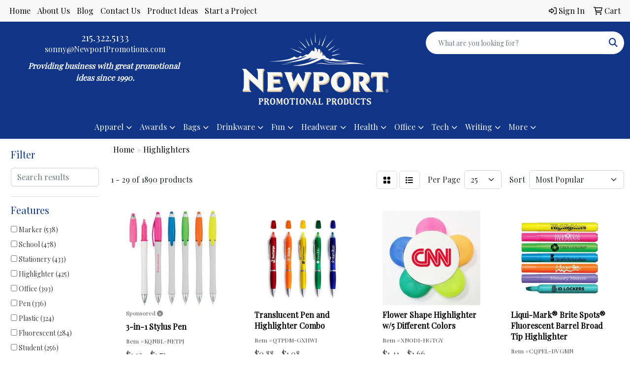

--- FILE ---
content_type: text/html
request_url: https://www.newportpromotions.com/ws/ws.dll/StartSrch?UID=108466&WENavID=17464715
body_size: 13849
content:
<!DOCTYPE html>
<html lang="en"><head>
<meta charset="utf-8">
<meta http-equiv="X-UA-Compatible" content="IE=edge">
<meta name="viewport" content="width=device-width, initial-scale=1">
<!-- The above 3 meta tags *must* come first in the head; any other head content must come *after* these tags -->


<link href="/distsite/styles/8/css/bootstrap.min.css" rel="stylesheet" />
<link href="https://fonts.googleapis.com/css?family=Open+Sans:400,600|Oswald:400,600" rel="stylesheet">
<link href="/distsite/styles/8/css/owl.carousel.min.css" rel="stylesheet">
<link href="/distsite/styles/8/css/nouislider.css" rel="stylesheet">
<!--<link href="/distsite/styles/8/css/menu.css" rel="stylesheet"/>-->
<link href="/distsite/styles/8/css/flexslider.css" rel="stylesheet">
<link href="/distsite/styles/8/css/all.min.css" rel="stylesheet">
<link href="/distsite/styles/8/css/slick/slick.css" rel="stylesheet"/>
<link href="/distsite/styles/8/css/lightbox/lightbox.css" rel="stylesheet"  />
<link href="/distsite/styles/8/css/yamm.css" rel="stylesheet" />
<!-- Custom styles for this theme -->
<link href="/we/we.dll/StyleSheet?UN=108466&Type=WETheme&TS=C46036.5248611111" rel="stylesheet">
<!-- Custom styles for this theme -->
<link href="/we/we.dll/StyleSheet?UN=108466&Type=WETheme-PS&TS=C46036.5248611111" rel="stylesheet">
<style>
#header-inner a {
color: #ffffff;
}
</style>

<!-- HTML5 shim and Respond.js for IE8 support of HTML5 elements and media queries -->
<!--[if lt IE 9]>
      <script src="https://oss.maxcdn.com/html5shiv/3.7.3/html5shiv.min.js"></script>
      <script src="https://oss.maxcdn.com/respond/1.4.2/respond.min.js"></script>
    <![endif]-->

</head>

<body style="background:#fff;">


  <!-- Slide-Out Menu -->
  <div id="filter-menu" class="filter-menu">
    <button id="close-menu" class="btn-close"></button>
    <div class="menu-content">
      
<aside class="filter-sidebar">



<div class="filter-section first">
	<h2>Filter</h2>
	 <div class="input-group mb-3">
	 <input type="text" style="border-right:0;" placeholder="Search results" class="form-control text-search-within-results" name="SearchWithinResults" value="" maxlength="100" onkeyup="HandleTextFilter(event);">
	  <label class="input-group-text" style="background-color:#fff;"><a  style="display:none;" href="javascript:void(0);" class="remove-filter" data-toggle="tooltip" title="Clear" onclick="ClearTextFilter();"><i class="far fa-times" aria-hidden="true"></i> <span class="fa-sr-only">x</span></a></label>
	</div>
</div>

<a href="javascript:void(0);" class="clear-filters"  style="display:none;" onclick="ClearDrillDown();">Clear all filters</a>

<div class="filter-section"  style="display:none;">
	<h2>Categories</h2>

	<div class="filter-list">

	 

		<!-- wrapper for more filters -->
        <div class="show-filter">

		</div><!-- showfilters -->

	</div>

		<a href="#" class="show-more"  style="display:none;" >Show more</a>
</div>


<div class="filter-section" >
	<h2>Features</h2>

		<div class="filter-list">

	  		<div class="checkbox"><label><input class="filtercheckbox" type="checkbox" name="2|Marker" ><span> Marker (538)</span></label></div><div class="checkbox"><label><input class="filtercheckbox" type="checkbox" name="2|School" ><span> School (478)</span></label></div><div class="checkbox"><label><input class="filtercheckbox" type="checkbox" name="2|Stationery" ><span> Stationery (433)</span></label></div><div class="checkbox"><label><input class="filtercheckbox" type="checkbox" name="2|Highlighter" ><span> Highlighter (425)</span></label></div><div class="checkbox"><label><input class="filtercheckbox" type="checkbox" name="2|Office" ><span> Office (393)</span></label></div><div class="checkbox"><label><input class="filtercheckbox" type="checkbox" name="2|Pen" ><span> Pen (336)</span></label></div><div class="checkbox"><label><input class="filtercheckbox" type="checkbox" name="2|Plastic" ><span> Plastic (324)</span></label></div><div class="checkbox"><label><input class="filtercheckbox" type="checkbox" name="2|Fluorescent" ><span> Fluorescent (284)</span></label></div><div class="checkbox"><label><input class="filtercheckbox" type="checkbox" name="2|Student" ><span> Student (256)</span></label></div><div class="checkbox"><label><input class="filtercheckbox" type="checkbox" name="2|Portable" ><span> Portable (246)</span></label></div><div class="show-filter"><div class="checkbox"><label><input class="filtercheckbox" type="checkbox" name="2|Writing" ><span> Writing (213)</span></label></div><div class="checkbox"><label><input class="filtercheckbox" type="checkbox" name="2|Colorful" ><span> Colorful (170)</span></label></div><div class="checkbox"><label><input class="filtercheckbox" type="checkbox" name="2|Drawing" ><span> Drawing (170)</span></label></div><div class="checkbox"><label><input class="filtercheckbox" type="checkbox" name="2|Durable" ><span> Durable (170)</span></label></div><div class="checkbox"><label><input class="filtercheckbox" type="checkbox" name="2|Writing instrument" ><span> Writing instrument (170)</span></label></div><div class="checkbox"><label><input class="filtercheckbox" type="checkbox" name="2|Lightweight" ><span> Lightweight (156)</span></label></div><div class="checkbox"><label><input class="filtercheckbox" type="checkbox" name="2|Non-toxic" ><span> Non-toxic (144)</span></label></div><div class="checkbox"><label><input class="filtercheckbox" type="checkbox" name="2|Bright" ><span> Bright (125)</span></label></div><div class="checkbox"><label><input class="filtercheckbox" type="checkbox" name="2|Study" ><span> Study (116)</span></label></div><div class="checkbox"><label><input class="filtercheckbox" type="checkbox" name="2|Writing utensil" ><span> Writing utensil (110)</span></label></div><div class="checkbox"><label><input class="filtercheckbox" type="checkbox" name="2|Ballpoint" ><span> Ballpoint (109)</span></label></div><div class="checkbox"><label><input class="filtercheckbox" type="checkbox" name="2|College" ><span> College (108)</span></label></div><div class="checkbox"><label><input class="filtercheckbox" type="checkbox" name="2|Watercolor" ><span> Watercolor (99)</span></label></div><div class="checkbox"><label><input class="filtercheckbox" type="checkbox" name="2|Highlighter pen" ><span> Highlighter pen (97)</span></label></div><div class="checkbox"><label><input class="filtercheckbox" type="checkbox" name="2|School supplies" ><span> School supplies (96)</span></label></div><div class="checkbox"><label><input class="filtercheckbox" type="checkbox" name="2|Creative" ><span> Creative (93)</span></label></div><div class="checkbox"><label><input class="filtercheckbox" type="checkbox" name="2|Note" ><span> Note (90)</span></label></div><div class="checkbox"><label><input class="filtercheckbox" type="checkbox" name="2|Office supplies" ><span> Office supplies (87)</span></label></div><div class="checkbox"><label><input class="filtercheckbox" type="checkbox" name="2|Smooth" ><span> Smooth (87)</span></label></div><div class="checkbox"><label><input class="filtercheckbox" type="checkbox" name="2|Compact" ><span> Compact (85)</span></label></div><div class="checkbox"><label><input class="filtercheckbox" type="checkbox" name="2|Pocket clip" ><span> Pocket clip (85)</span></label></div><div class="checkbox"><label><input class="filtercheckbox" type="checkbox" name="2|Ink" ><span> Ink (84)</span></label></div><div class="checkbox"><label><input class="filtercheckbox" type="checkbox" name="2|Smooth writing" ><span> Smooth writing (84)</span></label></div><div class="checkbox"><label><input class="filtercheckbox" type="checkbox" name="2|Writing tool" ><span> Writing tool (84)</span></label></div><div class="checkbox"><label><input class="filtercheckbox" type="checkbox" name="2|Highlight" ><span> Highlight (83)</span></label></div><div class="checkbox"><label><input class="filtercheckbox" type="checkbox" name="2|Chisel tip" ><span> Chisel tip (79)</span></label></div><div class="checkbox"><label><input class="filtercheckbox" type="checkbox" name="2|Gift" ><span> Gift (78)</span></label></div><div class="checkbox"><label><input class="filtercheckbox" type="checkbox" name="2|Fun" ><span> Fun (75)</span></label></div><div class="checkbox"><label><input class="filtercheckbox" type="checkbox" name="2|Arts" ><span> Arts (72)</span></label></div><div class="checkbox"><label><input class="filtercheckbox" type="checkbox" name="2|Fluorescent pen" ><span> Fluorescent pen (72)</span></label></div><div class="checkbox"><label><input class="filtercheckbox" type="checkbox" name="2|Kids" ><span> Kids (70)</span></label></div><div class="checkbox"><label><input class="filtercheckbox" type="checkbox" name="2|Petal" ><span> Petal (70)</span></label></div><div class="checkbox"><label><input class="filtercheckbox" type="checkbox" name="2|Ballpoint pen" ><span> Ballpoint pen (69)</span></label></div><div class="checkbox"><label><input class="filtercheckbox" type="checkbox" name="2|Children" ><span> Children (67)</span></label></div><div class="checkbox"><label><input class="filtercheckbox" type="checkbox" name="2|Color" ><span> Color (66)</span></label></div><div class="checkbox"><label><input class="filtercheckbox" type="checkbox" name="2|Fluorescent ink" ><span> Fluorescent ink (65)</span></label></div><div class="checkbox"><label><input class="filtercheckbox" type="checkbox" name="2|Office supply" ><span> Office supply (65)</span></label></div><div class="checkbox"><label><input class="filtercheckbox" type="checkbox" name="2|Removable cap" ><span> Removable cap (65)</span></label></div><div class="checkbox"><label><input class="filtercheckbox" type="checkbox" name="2|Business" ><span> Business (61)</span></label></div><div class="checkbox"><label><input class="filtercheckbox" type="checkbox" name="2|Multi-color" ><span> Multi-color (61)</span></label></div></div>

			<!-- wrapper for more filters -->
			<div class="show-filter">

			</div><!-- showfilters -->
 		</div>
		<a href="#" class="show-more"  >Show more</a>


</div>


<div class="filter-section" >
	<h2>Colors</h2>

		<div class="filter-list">

		  	<div class="checkbox"><label><input class="filtercheckbox" type="checkbox" name="1|Blue" ><span> Blue (679)</span></label></div><div class="checkbox"><label><input class="filtercheckbox" type="checkbox" name="1|Green" ><span> Green (633)</span></label></div><div class="checkbox"><label><input class="filtercheckbox" type="checkbox" name="1|Yellow" ><span> Yellow (568)</span></label></div><div class="checkbox"><label><input class="filtercheckbox" type="checkbox" name="1|Orange" ><span> Orange (558)</span></label></div><div class="checkbox"><label><input class="filtercheckbox" type="checkbox" name="1|White" ><span> White (548)</span></label></div><div class="checkbox"><label><input class="filtercheckbox" type="checkbox" name="1|Pink" ><span> Pink (481)</span></label></div><div class="checkbox"><label><input class="filtercheckbox" type="checkbox" name="1|Various" ><span> Various (327)</span></label></div><div class="checkbox"><label><input class="filtercheckbox" type="checkbox" name="1|Purple" ><span> Purple (300)</span></label></div><div class="checkbox"><label><input class="filtercheckbox" type="checkbox" name="1|Red" ><span> Red (292)</span></label></div><div class="checkbox"><label><input class="filtercheckbox" type="checkbox" name="1|Black" ><span> Black (197)</span></label></div><div class="show-filter"><div class="checkbox"><label><input class="filtercheckbox" type="checkbox" name="1|Silver" ><span> Silver (60)</span></label></div><div class="checkbox"><label><input class="filtercheckbox" type="checkbox" name="1|Gray" ><span> Gray (46)</span></label></div><div class="checkbox"><label><input class="filtercheckbox" type="checkbox" name="1|Brown" ><span> Brown (27)</span></label></div><div class="checkbox"><label><input class="filtercheckbox" type="checkbox" name="1|Rose red" ><span> Rose red (22)</span></label></div><div class="checkbox"><label><input class="filtercheckbox" type="checkbox" name="1|Light blue" ><span> Light blue (21)</span></label></div><div class="checkbox"><label><input class="filtercheckbox" type="checkbox" name="1|Pms# 803c fluorescent yellow" ><span> Pms# 803c fluorescent yellow (18)</span></label></div><div class="checkbox"><label><input class="filtercheckbox" type="checkbox" name="1|Clear" ><span> Clear (17)</span></label></div><div class="checkbox"><label><input class="filtercheckbox" type="checkbox" name="1|Multi" ><span> Multi (17)</span></label></div><div class="checkbox"><label><input class="filtercheckbox" type="checkbox" name="1|White/blue" ><span> White/blue (17)</span></label></div><div class="checkbox"><label><input class="filtercheckbox" type="checkbox" name="1|White/green" ><span> White/green (16)</span></label></div><div class="checkbox"><label><input class="filtercheckbox" type="checkbox" name="1|Assorted" ><span> Assorted (14)</span></label></div><div class="checkbox"><label><input class="filtercheckbox" type="checkbox" name="1|White/orange" ><span> White/orange (14)</span></label></div><div class="checkbox"><label><input class="filtercheckbox" type="checkbox" name="1|Pms# 801c fluorescent blue" ><span> Pms# 801c fluorescent blue (13)</span></label></div><div class="checkbox"><label><input class="filtercheckbox" type="checkbox" name="1|Pms# 802c fluorescent green" ><span> Pms# 802c fluorescent green (13)</span></label></div><div class="checkbox"><label><input class="filtercheckbox" type="checkbox" name="1|Pms# 806c fluorescent pink" ><span> Pms# 806c fluorescent pink (13)</span></label></div><div class="checkbox"><label><input class="filtercheckbox" type="checkbox" name="1|Dark blue" ><span> Dark blue (12)</span></label></div><div class="checkbox"><label><input class="filtercheckbox" type="checkbox" name="1|Dark green" ><span> Dark green (12)</span></label></div><div class="checkbox"><label><input class="filtercheckbox" type="checkbox" name="1|Navy blue" ><span> Navy blue (12)</span></label></div><div class="checkbox"><label><input class="filtercheckbox" type="checkbox" name="1|Silver/blue" ><span> Silver/blue (12)</span></label></div><div class="checkbox"><label><input class="filtercheckbox" type="checkbox" name="1|White/various" ><span> White/various (11)</span></label></div><div class="checkbox"><label><input class="filtercheckbox" type="checkbox" name="1|White/yellow" ><span> White/yellow (11)</span></label></div><div class="checkbox"><label><input class="filtercheckbox" type="checkbox" name="1|Lime green" ><span> Lime green (10)</span></label></div><div class="checkbox"><label><input class="filtercheckbox" type="checkbox" name="1|Pms# 1495c fluorescent orange" ><span> Pms# 1495c fluorescent orange (10)</span></label></div><div class="checkbox"><label><input class="filtercheckbox" type="checkbox" name="1|Gold" ><span> Gold (9)</span></label></div><div class="checkbox"><label><input class="filtercheckbox" type="checkbox" name="1|Pms# 2716c fluorescent lavender" ><span> Pms# 2716c fluorescent lavender (9)</span></label></div><div class="checkbox"><label><input class="filtercheckbox" type="checkbox" name="1|Silver/green" ><span> Silver/green (9)</span></label></div><div class="checkbox"><label><input class="filtercheckbox" type="checkbox" name="1|Yellow/pink/green/orange/blue" ><span> Yellow/pink/green/orange/blue (9)</span></label></div><div class="checkbox"><label><input class="filtercheckbox" type="checkbox" name="1|Light green" ><span> Light green (8)</span></label></div><div class="checkbox"><label><input class="filtercheckbox" type="checkbox" name="1|Rainbow" ><span> Rainbow (8)</span></label></div><div class="checkbox"><label><input class="filtercheckbox" type="checkbox" name="1|Silver/orange" ><span> Silver/orange (8)</span></label></div><div class="checkbox"><label><input class="filtercheckbox" type="checkbox" name="1|White/black" ><span> White/black (8)</span></label></div><div class="checkbox"><label><input class="filtercheckbox" type="checkbox" name="1|White/red" ><span> White/red (8)</span></label></div><div class="checkbox"><label><input class="filtercheckbox" type="checkbox" name="1|Beige" ><span> Beige (7)</span></label></div><div class="checkbox"><label><input class="filtercheckbox" type="checkbox" name="1|Royal blue" ><span> Royal blue (7)</span></label></div><div class="checkbox"><label><input class="filtercheckbox" type="checkbox" name="1|Silver/yellow" ><span> Silver/yellow (7)</span></label></div><div class="checkbox"><label><input class="filtercheckbox" type="checkbox" name="1|Black/blue" ><span> Black/blue (6)</span></label></div><div class="checkbox"><label><input class="filtercheckbox" type="checkbox" name="1|Black/green" ><span> Black/green (6)</span></label></div><div class="checkbox"><label><input class="filtercheckbox" type="checkbox" name="1|Hot pink" ><span> Hot pink (6)</span></label></div><div class="checkbox"><label><input class="filtercheckbox" type="checkbox" name="1|Light pink" ><span> Light pink (6)</span></label></div><div class="checkbox"><label><input class="filtercheckbox" type="checkbox" name="1|Silver/red" ><span> Silver/red (6)</span></label></div></div>


			<!-- wrapper for more filters -->
			<div class="show-filter">

			</div><!-- showfilters -->

		  </div>

		<a href="#" class="show-more"  >Show more</a>
</div>


<div class="filter-section"  >
	<h2>Price Range</h2>
	<div class="filter-price-wrap">
		<div class="filter-price-inner">
			<div class="input-group">
				<span class="input-group-text input-group-text-white">$</span>
				<input type="text" class="form-control form-control-sm filter-min-prices" name="min-prices" value="" placeholder="Min" onkeyup="HandlePriceFilter(event);">
			</div>
			<div class="input-group">
				<span class="input-group-text input-group-text-white">$</span>
				<input type="text" class="form-control form-control-sm filter-max-prices" name="max-prices" value="" placeholder="Max" onkeyup="HandlePriceFilter(event);">
			</div>
		</div>
		<a href="javascript:void(0)" onclick="SetPriceFilter();" ><i class="fa-solid fa-chevron-right"></i></a>
	</div>
</div>

<div class="filter-section"   >
	<h2>Quantity</h2>
	<div class="filter-price-wrap mb-2">
		<input type="text" class="form-control form-control-sm filter-quantity" value="" placeholder="Qty" onkeyup="HandleQuantityFilter(event);">
		<a href="javascript:void(0)" onclick="SetQuantityFilter();"><i class="fa-solid fa-chevron-right"></i></a>
	</div>
</div>




	</aside>

    </div>
</div>




	<div class="container-fluid">
		<div class="row">

			<div class="col-md-3 col-lg-2">
        <div class="d-none d-md-block">
          <div id="desktop-filter">
            
<aside class="filter-sidebar">



<div class="filter-section first">
	<h2>Filter</h2>
	 <div class="input-group mb-3">
	 <input type="text" style="border-right:0;" placeholder="Search results" class="form-control text-search-within-results" name="SearchWithinResults" value="" maxlength="100" onkeyup="HandleTextFilter(event);">
	  <label class="input-group-text" style="background-color:#fff;"><a  style="display:none;" href="javascript:void(0);" class="remove-filter" data-toggle="tooltip" title="Clear" onclick="ClearTextFilter();"><i class="far fa-times" aria-hidden="true"></i> <span class="fa-sr-only">x</span></a></label>
	</div>
</div>

<a href="javascript:void(0);" class="clear-filters"  style="display:none;" onclick="ClearDrillDown();">Clear all filters</a>

<div class="filter-section"  style="display:none;">
	<h2>Categories</h2>

	<div class="filter-list">

	 

		<!-- wrapper for more filters -->
        <div class="show-filter">

		</div><!-- showfilters -->

	</div>

		<a href="#" class="show-more"  style="display:none;" >Show more</a>
</div>


<div class="filter-section" >
	<h2>Features</h2>

		<div class="filter-list">

	  		<div class="checkbox"><label><input class="filtercheckbox" type="checkbox" name="2|Marker" ><span> Marker (538)</span></label></div><div class="checkbox"><label><input class="filtercheckbox" type="checkbox" name="2|School" ><span> School (478)</span></label></div><div class="checkbox"><label><input class="filtercheckbox" type="checkbox" name="2|Stationery" ><span> Stationery (433)</span></label></div><div class="checkbox"><label><input class="filtercheckbox" type="checkbox" name="2|Highlighter" ><span> Highlighter (425)</span></label></div><div class="checkbox"><label><input class="filtercheckbox" type="checkbox" name="2|Office" ><span> Office (393)</span></label></div><div class="checkbox"><label><input class="filtercheckbox" type="checkbox" name="2|Pen" ><span> Pen (336)</span></label></div><div class="checkbox"><label><input class="filtercheckbox" type="checkbox" name="2|Plastic" ><span> Plastic (324)</span></label></div><div class="checkbox"><label><input class="filtercheckbox" type="checkbox" name="2|Fluorescent" ><span> Fluorescent (284)</span></label></div><div class="checkbox"><label><input class="filtercheckbox" type="checkbox" name="2|Student" ><span> Student (256)</span></label></div><div class="checkbox"><label><input class="filtercheckbox" type="checkbox" name="2|Portable" ><span> Portable (246)</span></label></div><div class="show-filter"><div class="checkbox"><label><input class="filtercheckbox" type="checkbox" name="2|Writing" ><span> Writing (213)</span></label></div><div class="checkbox"><label><input class="filtercheckbox" type="checkbox" name="2|Colorful" ><span> Colorful (170)</span></label></div><div class="checkbox"><label><input class="filtercheckbox" type="checkbox" name="2|Drawing" ><span> Drawing (170)</span></label></div><div class="checkbox"><label><input class="filtercheckbox" type="checkbox" name="2|Durable" ><span> Durable (170)</span></label></div><div class="checkbox"><label><input class="filtercheckbox" type="checkbox" name="2|Writing instrument" ><span> Writing instrument (170)</span></label></div><div class="checkbox"><label><input class="filtercheckbox" type="checkbox" name="2|Lightweight" ><span> Lightweight (156)</span></label></div><div class="checkbox"><label><input class="filtercheckbox" type="checkbox" name="2|Non-toxic" ><span> Non-toxic (144)</span></label></div><div class="checkbox"><label><input class="filtercheckbox" type="checkbox" name="2|Bright" ><span> Bright (125)</span></label></div><div class="checkbox"><label><input class="filtercheckbox" type="checkbox" name="2|Study" ><span> Study (116)</span></label></div><div class="checkbox"><label><input class="filtercheckbox" type="checkbox" name="2|Writing utensil" ><span> Writing utensil (110)</span></label></div><div class="checkbox"><label><input class="filtercheckbox" type="checkbox" name="2|Ballpoint" ><span> Ballpoint (109)</span></label></div><div class="checkbox"><label><input class="filtercheckbox" type="checkbox" name="2|College" ><span> College (108)</span></label></div><div class="checkbox"><label><input class="filtercheckbox" type="checkbox" name="2|Watercolor" ><span> Watercolor (99)</span></label></div><div class="checkbox"><label><input class="filtercheckbox" type="checkbox" name="2|Highlighter pen" ><span> Highlighter pen (97)</span></label></div><div class="checkbox"><label><input class="filtercheckbox" type="checkbox" name="2|School supplies" ><span> School supplies (96)</span></label></div><div class="checkbox"><label><input class="filtercheckbox" type="checkbox" name="2|Creative" ><span> Creative (93)</span></label></div><div class="checkbox"><label><input class="filtercheckbox" type="checkbox" name="2|Note" ><span> Note (90)</span></label></div><div class="checkbox"><label><input class="filtercheckbox" type="checkbox" name="2|Office supplies" ><span> Office supplies (87)</span></label></div><div class="checkbox"><label><input class="filtercheckbox" type="checkbox" name="2|Smooth" ><span> Smooth (87)</span></label></div><div class="checkbox"><label><input class="filtercheckbox" type="checkbox" name="2|Compact" ><span> Compact (85)</span></label></div><div class="checkbox"><label><input class="filtercheckbox" type="checkbox" name="2|Pocket clip" ><span> Pocket clip (85)</span></label></div><div class="checkbox"><label><input class="filtercheckbox" type="checkbox" name="2|Ink" ><span> Ink (84)</span></label></div><div class="checkbox"><label><input class="filtercheckbox" type="checkbox" name="2|Smooth writing" ><span> Smooth writing (84)</span></label></div><div class="checkbox"><label><input class="filtercheckbox" type="checkbox" name="2|Writing tool" ><span> Writing tool (84)</span></label></div><div class="checkbox"><label><input class="filtercheckbox" type="checkbox" name="2|Highlight" ><span> Highlight (83)</span></label></div><div class="checkbox"><label><input class="filtercheckbox" type="checkbox" name="2|Chisel tip" ><span> Chisel tip (79)</span></label></div><div class="checkbox"><label><input class="filtercheckbox" type="checkbox" name="2|Gift" ><span> Gift (78)</span></label></div><div class="checkbox"><label><input class="filtercheckbox" type="checkbox" name="2|Fun" ><span> Fun (75)</span></label></div><div class="checkbox"><label><input class="filtercheckbox" type="checkbox" name="2|Arts" ><span> Arts (72)</span></label></div><div class="checkbox"><label><input class="filtercheckbox" type="checkbox" name="2|Fluorescent pen" ><span> Fluorescent pen (72)</span></label></div><div class="checkbox"><label><input class="filtercheckbox" type="checkbox" name="2|Kids" ><span> Kids (70)</span></label></div><div class="checkbox"><label><input class="filtercheckbox" type="checkbox" name="2|Petal" ><span> Petal (70)</span></label></div><div class="checkbox"><label><input class="filtercheckbox" type="checkbox" name="2|Ballpoint pen" ><span> Ballpoint pen (69)</span></label></div><div class="checkbox"><label><input class="filtercheckbox" type="checkbox" name="2|Children" ><span> Children (67)</span></label></div><div class="checkbox"><label><input class="filtercheckbox" type="checkbox" name="2|Color" ><span> Color (66)</span></label></div><div class="checkbox"><label><input class="filtercheckbox" type="checkbox" name="2|Fluorescent ink" ><span> Fluorescent ink (65)</span></label></div><div class="checkbox"><label><input class="filtercheckbox" type="checkbox" name="2|Office supply" ><span> Office supply (65)</span></label></div><div class="checkbox"><label><input class="filtercheckbox" type="checkbox" name="2|Removable cap" ><span> Removable cap (65)</span></label></div><div class="checkbox"><label><input class="filtercheckbox" type="checkbox" name="2|Business" ><span> Business (61)</span></label></div><div class="checkbox"><label><input class="filtercheckbox" type="checkbox" name="2|Multi-color" ><span> Multi-color (61)</span></label></div></div>

			<!-- wrapper for more filters -->
			<div class="show-filter">

			</div><!-- showfilters -->
 		</div>
		<a href="#" class="show-more"  >Show more</a>


</div>


<div class="filter-section" >
	<h2>Colors</h2>

		<div class="filter-list">

		  	<div class="checkbox"><label><input class="filtercheckbox" type="checkbox" name="1|Blue" ><span> Blue (679)</span></label></div><div class="checkbox"><label><input class="filtercheckbox" type="checkbox" name="1|Green" ><span> Green (633)</span></label></div><div class="checkbox"><label><input class="filtercheckbox" type="checkbox" name="1|Yellow" ><span> Yellow (568)</span></label></div><div class="checkbox"><label><input class="filtercheckbox" type="checkbox" name="1|Orange" ><span> Orange (558)</span></label></div><div class="checkbox"><label><input class="filtercheckbox" type="checkbox" name="1|White" ><span> White (548)</span></label></div><div class="checkbox"><label><input class="filtercheckbox" type="checkbox" name="1|Pink" ><span> Pink (481)</span></label></div><div class="checkbox"><label><input class="filtercheckbox" type="checkbox" name="1|Various" ><span> Various (327)</span></label></div><div class="checkbox"><label><input class="filtercheckbox" type="checkbox" name="1|Purple" ><span> Purple (300)</span></label></div><div class="checkbox"><label><input class="filtercheckbox" type="checkbox" name="1|Red" ><span> Red (292)</span></label></div><div class="checkbox"><label><input class="filtercheckbox" type="checkbox" name="1|Black" ><span> Black (197)</span></label></div><div class="show-filter"><div class="checkbox"><label><input class="filtercheckbox" type="checkbox" name="1|Silver" ><span> Silver (60)</span></label></div><div class="checkbox"><label><input class="filtercheckbox" type="checkbox" name="1|Gray" ><span> Gray (46)</span></label></div><div class="checkbox"><label><input class="filtercheckbox" type="checkbox" name="1|Brown" ><span> Brown (27)</span></label></div><div class="checkbox"><label><input class="filtercheckbox" type="checkbox" name="1|Rose red" ><span> Rose red (22)</span></label></div><div class="checkbox"><label><input class="filtercheckbox" type="checkbox" name="1|Light blue" ><span> Light blue (21)</span></label></div><div class="checkbox"><label><input class="filtercheckbox" type="checkbox" name="1|Pms# 803c fluorescent yellow" ><span> Pms# 803c fluorescent yellow (18)</span></label></div><div class="checkbox"><label><input class="filtercheckbox" type="checkbox" name="1|Clear" ><span> Clear (17)</span></label></div><div class="checkbox"><label><input class="filtercheckbox" type="checkbox" name="1|Multi" ><span> Multi (17)</span></label></div><div class="checkbox"><label><input class="filtercheckbox" type="checkbox" name="1|White/blue" ><span> White/blue (17)</span></label></div><div class="checkbox"><label><input class="filtercheckbox" type="checkbox" name="1|White/green" ><span> White/green (16)</span></label></div><div class="checkbox"><label><input class="filtercheckbox" type="checkbox" name="1|Assorted" ><span> Assorted (14)</span></label></div><div class="checkbox"><label><input class="filtercheckbox" type="checkbox" name="1|White/orange" ><span> White/orange (14)</span></label></div><div class="checkbox"><label><input class="filtercheckbox" type="checkbox" name="1|Pms# 801c fluorescent blue" ><span> Pms# 801c fluorescent blue (13)</span></label></div><div class="checkbox"><label><input class="filtercheckbox" type="checkbox" name="1|Pms# 802c fluorescent green" ><span> Pms# 802c fluorescent green (13)</span></label></div><div class="checkbox"><label><input class="filtercheckbox" type="checkbox" name="1|Pms# 806c fluorescent pink" ><span> Pms# 806c fluorescent pink (13)</span></label></div><div class="checkbox"><label><input class="filtercheckbox" type="checkbox" name="1|Dark blue" ><span> Dark blue (12)</span></label></div><div class="checkbox"><label><input class="filtercheckbox" type="checkbox" name="1|Dark green" ><span> Dark green (12)</span></label></div><div class="checkbox"><label><input class="filtercheckbox" type="checkbox" name="1|Navy blue" ><span> Navy blue (12)</span></label></div><div class="checkbox"><label><input class="filtercheckbox" type="checkbox" name="1|Silver/blue" ><span> Silver/blue (12)</span></label></div><div class="checkbox"><label><input class="filtercheckbox" type="checkbox" name="1|White/various" ><span> White/various (11)</span></label></div><div class="checkbox"><label><input class="filtercheckbox" type="checkbox" name="1|White/yellow" ><span> White/yellow (11)</span></label></div><div class="checkbox"><label><input class="filtercheckbox" type="checkbox" name="1|Lime green" ><span> Lime green (10)</span></label></div><div class="checkbox"><label><input class="filtercheckbox" type="checkbox" name="1|Pms# 1495c fluorescent orange" ><span> Pms# 1495c fluorescent orange (10)</span></label></div><div class="checkbox"><label><input class="filtercheckbox" type="checkbox" name="1|Gold" ><span> Gold (9)</span></label></div><div class="checkbox"><label><input class="filtercheckbox" type="checkbox" name="1|Pms# 2716c fluorescent lavender" ><span> Pms# 2716c fluorescent lavender (9)</span></label></div><div class="checkbox"><label><input class="filtercheckbox" type="checkbox" name="1|Silver/green" ><span> Silver/green (9)</span></label></div><div class="checkbox"><label><input class="filtercheckbox" type="checkbox" name="1|Yellow/pink/green/orange/blue" ><span> Yellow/pink/green/orange/blue (9)</span></label></div><div class="checkbox"><label><input class="filtercheckbox" type="checkbox" name="1|Light green" ><span> Light green (8)</span></label></div><div class="checkbox"><label><input class="filtercheckbox" type="checkbox" name="1|Rainbow" ><span> Rainbow (8)</span></label></div><div class="checkbox"><label><input class="filtercheckbox" type="checkbox" name="1|Silver/orange" ><span> Silver/orange (8)</span></label></div><div class="checkbox"><label><input class="filtercheckbox" type="checkbox" name="1|White/black" ><span> White/black (8)</span></label></div><div class="checkbox"><label><input class="filtercheckbox" type="checkbox" name="1|White/red" ><span> White/red (8)</span></label></div><div class="checkbox"><label><input class="filtercheckbox" type="checkbox" name="1|Beige" ><span> Beige (7)</span></label></div><div class="checkbox"><label><input class="filtercheckbox" type="checkbox" name="1|Royal blue" ><span> Royal blue (7)</span></label></div><div class="checkbox"><label><input class="filtercheckbox" type="checkbox" name="1|Silver/yellow" ><span> Silver/yellow (7)</span></label></div><div class="checkbox"><label><input class="filtercheckbox" type="checkbox" name="1|Black/blue" ><span> Black/blue (6)</span></label></div><div class="checkbox"><label><input class="filtercheckbox" type="checkbox" name="1|Black/green" ><span> Black/green (6)</span></label></div><div class="checkbox"><label><input class="filtercheckbox" type="checkbox" name="1|Hot pink" ><span> Hot pink (6)</span></label></div><div class="checkbox"><label><input class="filtercheckbox" type="checkbox" name="1|Light pink" ><span> Light pink (6)</span></label></div><div class="checkbox"><label><input class="filtercheckbox" type="checkbox" name="1|Silver/red" ><span> Silver/red (6)</span></label></div></div>


			<!-- wrapper for more filters -->
			<div class="show-filter">

			</div><!-- showfilters -->

		  </div>

		<a href="#" class="show-more"  >Show more</a>
</div>


<div class="filter-section"  >
	<h2>Price Range</h2>
	<div class="filter-price-wrap">
		<div class="filter-price-inner">
			<div class="input-group">
				<span class="input-group-text input-group-text-white">$</span>
				<input type="text" class="form-control form-control-sm filter-min-prices" name="min-prices" value="" placeholder="Min" onkeyup="HandlePriceFilter(event);">
			</div>
			<div class="input-group">
				<span class="input-group-text input-group-text-white">$</span>
				<input type="text" class="form-control form-control-sm filter-max-prices" name="max-prices" value="" placeholder="Max" onkeyup="HandlePriceFilter(event);">
			</div>
		</div>
		<a href="javascript:void(0)" onclick="SetPriceFilter();" ><i class="fa-solid fa-chevron-right"></i></a>
	</div>
</div>

<div class="filter-section"   >
	<h2>Quantity</h2>
	<div class="filter-price-wrap mb-2">
		<input type="text" class="form-control form-control-sm filter-quantity" value="" placeholder="Qty" onkeyup="HandleQuantityFilter(event);">
		<a href="javascript:void(0)" onclick="SetQuantityFilter();"><i class="fa-solid fa-chevron-right"></i></a>
	</div>
</div>




	</aside>

          </div>
        </div>
			</div>

			<div class="col-md-9 col-lg-10">
				

				<ol class="breadcrumb"  >
              		<li><a href="https://www.newportpromotions.com" target="_top">Home</a></li>
             	 	<li class="active">Highlighters</li>
            	</ol>




				<div id="product-list-controls">

				
						<div class="d-flex align-items-center justify-content-between">
							<div class="d-none d-md-block me-3">
								1 - 29 of  1890 <span class="d-none d-lg-inline">products</span>
							</div>
					  
						  <!-- Right Aligned Controls -->
						  <div class="product-controls-right d-flex align-items-center">
       
              <button id="show-filter-button" class="btn btn-control d-block d-md-none"><i class="fa-solid fa-filter" aria-hidden="true"></i></button>

							
							<span class="me-3">
								<a href="/ws/ws.dll/StartSrch?UID=108466&WENavID=17464715&View=T&ST=260119101627242106404315012" class="btn btn-control grid" title="Change to Grid View"><i class="fa-solid fa-grid-2" aria-hidden="true"></i>  <span class="fa-sr-only">Grid</span></a>
								<a href="/ws/ws.dll/StartSrch?UID=108466&WENavID=17464715&View=L&ST=260119101627242106404315012" class="btn btn-control" title="Change to List View"><i class="fa-solid fa-list"></i> <span class="fa-sr-only">List</span></a>
							</span>
							
					  
							<!-- Number of Items Per Page -->
							<div class="me-2 d-none d-lg-block">
								<label>Per Page</label>
							</div>
							<div class="me-3 d-none d-md-block">
								<select class="form-select notranslate" onchange="GoToNewURL(this);" aria-label="Items per page">
									<option value="/ws/ws.dll/StartSrch?UID=108466&WENavID=17464715&ST=260119101627242106404315012&PPP=10" >10</option><option value="/ws/ws.dll/StartSrch?UID=108466&WENavID=17464715&ST=260119101627242106404315012&PPP=25" selected>25</option><option value="/ws/ws.dll/StartSrch?UID=108466&WENavID=17464715&ST=260119101627242106404315012&PPP=50" >50</option><option value="/ws/ws.dll/StartSrch?UID=108466&WENavID=17464715&ST=260119101627242106404315012&PPP=100" >100</option><option value="/ws/ws.dll/StartSrch?UID=108466&WENavID=17464715&ST=260119101627242106404315012&PPP=250" >250</option>
								
								</select>
							</div>
					  
							<!-- Sort By -->
							<div class="d-none d-lg-block me-2">
								<label>Sort</label>
							</div>
							<div>
								<select class="form-select" onchange="GoToNewURL(this);">
									<option value="/ws/ws.dll/StartSrch?UID=108466&WENavID=17464715&Sort=0">Best Match</option><option value="/ws/ws.dll/StartSrch?UID=108466&WENavID=17464715&Sort=3" selected>Most Popular</option><option value="/ws/ws.dll/StartSrch?UID=108466&WENavID=17464715&Sort=1">Price (Low to High)</option><option value="/ws/ws.dll/StartSrch?UID=108466&WENavID=17464715&Sort=2">Price (High to Low)</option>
								 </select>
							</div>
						  </div>
						</div>

			  </div>

				<!-- Product Results List -->
				<ul class="thumbnail-list"><li>
 <a href="https://www.newportpromotions.com/p/KQNBL-NETPJ/3-in-1-stylus-pen" target="_parent" alt="3-in-1 Stylus Pen" data-adid="69455|6024235" onclick="PostAdStatToService(556024235,1);">
 <div class="pr-list-grid">
		<img class="img-responsive" src="/ws/ws.dll/QPic?SN=69455&P=556024235&I=0&PX=300" alt="3-in-1 Stylus Pen">
		<p class="pr-list-sponsored">Sponsored <span data-bs-toggle="tooltip" data-container="body" data-bs-placement="top" title="You're seeing this ad based on the product's relevance to your search query."><i class="fa fa-info-circle" aria-hidden="true"></i></span></p>
		<p class="pr-name">3-in-1 Stylus Pen</p>
		<div class="pr-meta-row">
			<div class="product-reviews"  style="display:none;">
				<div class="rating-stars">
				<i class="fa-solid fa-star-sharp" aria-hidden="true"></i><i class="fa-solid fa-star-sharp" aria-hidden="true"></i><i class="fa-solid fa-star-sharp" aria-hidden="true"></i><i class="fa-solid fa-star-sharp" aria-hidden="true"></i><i class="fa-solid fa-star-sharp" aria-hidden="true"></i>
				</div>
				<span class="rating-count">(0)</span>
			</div>
			
		</div>
		<p class="pr-number"  ><span class="notranslate">Item #KQNBL-NETPJ</span></p>
		<p class="pr-price"  ><span class="notranslate">$1.12</span> - <span class="notranslate">$1.73</span></p>
 </div>
 </a>
</li>
<a name="1" href="#" alt="Item 1"></a>
<li>
 <a href="https://www.newportpromotions.com/p/QTPDM-GXHWI/translucent-pen-and-highlighter-combo" target="_parent" alt="Translucent Pen and Highlighter Combo">
 <div class="pr-list-grid">
		<img class="img-responsive" src="/ws/ws.dll/QPic?SN=67882&P=733151416&I=0&PX=300" alt="Translucent Pen and Highlighter Combo">
		<p class="pr-name">Translucent Pen and Highlighter Combo</p>
		<div class="pr-meta-row">
			<div class="product-reviews"  style="display:none;">
				<div class="rating-stars">
				<i class="fa-solid fa-star-sharp active" aria-hidden="true"></i><i class="fa-solid fa-star-sharp" aria-hidden="true"></i><i class="fa-solid fa-star-sharp" aria-hidden="true"></i><i class="fa-solid fa-star-sharp" aria-hidden="true"></i><i class="fa-solid fa-star-sharp" aria-hidden="true"></i>
				</div>
				<span class="rating-count">(2)</span>
			</div>
			
		</div>
		<p class="pr-number"  ><span class="notranslate">Item #QTPDM-GXHWI</span></p>
		<p class="pr-price"  ><span class="notranslate">$0.88</span> - <span class="notranslate">$1.08</span></p>
 </div>
 </a>
</li>
<a name="2" href="#" alt="Item 2"></a>
<li>
 <a href="https://www.newportpromotions.com/p/XNODI-HGTGY/flower-shape-highlighter-w5-different-colors" target="_parent" alt="Flower Shape Highlighter w/5 Different Colors">
 <div class="pr-list-grid">
		<img class="img-responsive" src="/ws/ws.dll/QPic?SN=67961&P=173317312&I=0&PX=300" alt="Flower Shape Highlighter w/5 Different Colors">
		<p class="pr-name">Flower Shape Highlighter w/5 Different Colors</p>
		<div class="pr-meta-row">
			<div class="product-reviews"  style="display:none;">
				<div class="rating-stars">
				<i class="fa-solid fa-star-sharp active" aria-hidden="true"></i><i class="fa-solid fa-star-sharp active" aria-hidden="true"></i><i class="fa-solid fa-star-sharp active" aria-hidden="true"></i><i class="fa-solid fa-star-sharp active" aria-hidden="true"></i><i class="fa-solid fa-star-sharp active" aria-hidden="true"></i>
				</div>
				<span class="rating-count">(2)</span>
			</div>
			
		</div>
		<p class="pr-number"  ><span class="notranslate">Item #XNODI-HGTGY</span></p>
		<p class="pr-price"  ><span class="notranslate">$1.41</span> - <span class="notranslate">$1.66</span></p>
 </div>
 </a>
</li>
<a name="3" href="#" alt="Item 3"></a>
<li>
 <a href="https://www.newportpromotions.com/p/CQPEL-DVGMN/liqui-mark-brite-spots-fluorescent-barrel-broad-tip-highlighter" target="_parent" alt="Liqui-Mark® Brite Spots® Fluorescent Barrel Broad Tip Highlighter">
 <div class="pr-list-grid">
		<img class="img-responsive" src="/ws/ws.dll/QPic?SN=67682&P=171744405&I=0&PX=300" alt="Liqui-Mark® Brite Spots® Fluorescent Barrel Broad Tip Highlighter">
		<p class="pr-name">Liqui-Mark® Brite Spots® Fluorescent Barrel Broad Tip Highlighter</p>
		<div class="pr-meta-row">
			<div class="product-reviews"  style="display:none;">
				<div class="rating-stars">
				<i class="fa-solid fa-star-sharp active" aria-hidden="true"></i><i class="fa-solid fa-star-sharp active" aria-hidden="true"></i><i class="fa-solid fa-star-sharp active" aria-hidden="true"></i><i class="fa-solid fa-star-sharp active" aria-hidden="true"></i><i class="fa-solid fa-star-sharp" aria-hidden="true"></i>
				</div>
				<span class="rating-count">(3)</span>
			</div>
			
		</div>
		<p class="pr-number"  ><span class="notranslate">Item #CQPEL-DVGMN</span></p>
		<p class="pr-price"  ><span class="notranslate">$0.53</span> - <span class="notranslate">$0.69</span></p>
 </div>
 </a>
</li>
<a name="4" href="#" alt="Item 4"></a>
<li>
 <a href="https://www.newportpromotions.com/p/NQSVI-HWNTG/mini-tri-highlighter" target="_parent" alt="Mini Tri Highlighter">
 <div class="pr-list-grid">
		<img class="img-responsive" src="/ws/ws.dll/QPic?SN=60462&P=983594792&I=0&PX=300" alt="Mini Tri Highlighter">
		<p class="pr-name">Mini Tri Highlighter</p>
		<div class="pr-meta-row">
			<div class="product-reviews"  style="display:none;">
				<div class="rating-stars">
				<i class="fa-solid fa-star-sharp active" aria-hidden="true"></i><i class="fa-solid fa-star-sharp active" aria-hidden="true"></i><i class="fa-solid fa-star-sharp active" aria-hidden="true"></i><i class="fa-solid fa-star-sharp active" aria-hidden="true"></i><i class="fa-solid fa-star-sharp active" aria-hidden="true"></i>
				</div>
				<span class="rating-count">(2)</span>
			</div>
			
		</div>
		<p class="pr-number"  ><span class="notranslate">Item #NQSVI-HWNTG</span></p>
		<p class="pr-price"  ><span class="notranslate">$1.12</span> - <span class="notranslate">$1.35</span></p>
 </div>
 </a>
</li>
<a name="5" href="#" alt="Item 5"></a>
<li>
 <a href="https://www.newportpromotions.com/p/IRPVM-MDKLK/flower-power-highlighter" target="_parent" alt="Flower Power Highlighter">
 <div class="pr-list-grid">
		<img class="img-responsive" src="/ws/ws.dll/QPic?SN=50219&P=155543496&I=0&PX=300" alt="Flower Power Highlighter">
		<p class="pr-name">Flower Power Highlighter</p>
		<div class="pr-meta-row">
			<div class="product-reviews"  style="display:none;">
				<div class="rating-stars">
				<i class="fa-solid fa-star-sharp" aria-hidden="true"></i><i class="fa-solid fa-star-sharp" aria-hidden="true"></i><i class="fa-solid fa-star-sharp" aria-hidden="true"></i><i class="fa-solid fa-star-sharp" aria-hidden="true"></i><i class="fa-solid fa-star-sharp" aria-hidden="true"></i>
				</div>
				<span class="rating-count">(0)</span>
			</div>
			
		</div>
		<p class="pr-number"  ><span class="notranslate">Item #IRPVM-MDKLK</span></p>
		<p class="pr-price"  ><span class="notranslate">$1.58</span> - <span class="notranslate">$1.74</span></p>
 </div>
 </a>
</li>
<a name="6" href="#" alt="Item 6"></a>
<li>
 <a href="https://www.newportpromotions.com/p/IUNXH-JKRJB/fab-five-multi-color-highlighter" target="_parent" alt="Fab Five Multi-Color Highlighter">
 <div class="pr-list-grid">
		<img class="img-responsive" src="/ws/ws.dll/QPic?SN=60462&P=344300271&I=0&PX=300" alt="Fab Five Multi-Color Highlighter">
		<p class="pr-name">Fab Five Multi-Color Highlighter</p>
		<div class="pr-meta-row">
			<div class="product-reviews"  style="display:none;">
				<div class="rating-stars">
				<i class="fa-solid fa-star-sharp active" aria-hidden="true"></i><i class="fa-solid fa-star-sharp active" aria-hidden="true"></i><i class="fa-solid fa-star-sharp active" aria-hidden="true"></i><i class="fa-solid fa-star-sharp active" aria-hidden="true"></i><i class="fa-solid fa-star-sharp active" aria-hidden="true"></i>
				</div>
				<span class="rating-count">(1)</span>
			</div>
			
		</div>
		<p class="pr-number"  ><span class="notranslate">Item #IUNXH-JKRJB</span></p>
		<p class="pr-price"  ><span class="notranslate">$1.84</span> - <span class="notranslate">$2.18</span></p>
 </div>
 </a>
</li>
<a name="7" href="#" alt="Item 7"></a>
<li>
 <a href="https://www.newportpromotions.com/p/JSSZI-RYDLW/pen-and-syringe-shape-highlighter-combo-marker" target="_parent" alt="Pen and Syringe shape highlighter combo marker">
 <div class="pr-list-grid">
		<img class="img-responsive" src="/ws/ws.dll/QPic?SN=67961&P=988192752&I=0&PX=300" alt="Pen and Syringe shape highlighter combo marker">
		<p class="pr-name">Pen and Syringe shape highlighter combo marker</p>
		<div class="pr-meta-row">
			<div class="product-reviews"  style="display:none;">
				<div class="rating-stars">
				<i class="fa-solid fa-star-sharp" aria-hidden="true"></i><i class="fa-solid fa-star-sharp" aria-hidden="true"></i><i class="fa-solid fa-star-sharp" aria-hidden="true"></i><i class="fa-solid fa-star-sharp" aria-hidden="true"></i><i class="fa-solid fa-star-sharp" aria-hidden="true"></i>
				</div>
				<span class="rating-count">(0)</span>
			</div>
			
		</div>
		<p class="pr-number"  ><span class="notranslate">Item #JSSZI-RYDLW</span></p>
		<p class="pr-price"  ><span class="notranslate">$1.10</span> - <span class="notranslate">$1.48</span></p>
 </div>
 </a>
</li>
<a name="8" href="#" alt="Item 8"></a>
<li>
 <a href="https://www.newportpromotions.com/p/XTSAO-LZIHW/good-value-stylus-highlighter-pen-combo" target="_parent" alt="Good Value™ Stylus Highlighter-Pen Combo">
 <div class="pr-list-grid">
		<img class="img-responsive" src="/ws/ws.dll/QPic?SN=57550&P=315471748&I=0&PX=300" alt="Good Value™ Stylus Highlighter-Pen Combo">
		<p class="pr-name">Good Value™ Stylus Highlighter-Pen Combo</p>
		<div class="pr-meta-row">
			<div class="product-reviews"  style="display:none;">
				<div class="rating-stars">
				<i class="fa-solid fa-star-sharp" aria-hidden="true"></i><i class="fa-solid fa-star-sharp" aria-hidden="true"></i><i class="fa-solid fa-star-sharp" aria-hidden="true"></i><i class="fa-solid fa-star-sharp" aria-hidden="true"></i><i class="fa-solid fa-star-sharp" aria-hidden="true"></i>
				</div>
				<span class="rating-count">(0)</span>
			</div>
			
		</div>
		<p class="pr-number"  ><span class="notranslate">Item #XTSAO-LZIHW</span></p>
		<p class="pr-price"  ><span class="notranslate">$1.14</span> - <span class="notranslate">$1.44</span></p>
 </div>
 </a>
</li>
<a name="9" href="#" alt="Item 9"></a>
<li>
 <a href="https://www.newportpromotions.com/p/EPRZN-LSDUF/unique-men-shape-highlighter-wbrush" target="_parent" alt="Unique Men Shape Highlighter w/Brush">
 <div class="pr-list-grid">
		<img class="img-responsive" src="/ws/ws.dll/QPic?SN=67961&P=335345657&I=0&PX=300" alt="Unique Men Shape Highlighter w/Brush">
		<p class="pr-name">Unique Men Shape Highlighter w/Brush</p>
		<div class="pr-meta-row">
			<div class="product-reviews"  style="display:none;">
				<div class="rating-stars">
				<i class="fa-solid fa-star-sharp" aria-hidden="true"></i><i class="fa-solid fa-star-sharp" aria-hidden="true"></i><i class="fa-solid fa-star-sharp" aria-hidden="true"></i><i class="fa-solid fa-star-sharp" aria-hidden="true"></i><i class="fa-solid fa-star-sharp" aria-hidden="true"></i>
				</div>
				<span class="rating-count">(0)</span>
			</div>
			
		</div>
		<p class="pr-number"  ><span class="notranslate">Item #EPRZN-LSDUF</span></p>
		<p class="pr-price"  ><span class="notranslate">$2.22</span> - <span class="notranslate">$2.75</span></p>
 </div>
 </a>
</li>
<a name="10" href="#" alt="Item 10"></a>
<li>
 <a href="https://www.newportpromotions.com/p/UTLCP-HKJNP/bi-lighter-dual-ended-highlighter" target="_parent" alt="Bi-Lighter Dual-Ended Highlighter">
 <div class="pr-list-grid">
		<img class="img-responsive" src="/ws/ws.dll/QPic?SN=60462&P=523381029&I=0&PX=300" alt="Bi-Lighter Dual-Ended Highlighter">
		<p class="pr-name">Bi-Lighter Dual-Ended Highlighter</p>
		<div class="pr-meta-row">
			<div class="product-reviews"  style="display:none;">
				<div class="rating-stars">
				<i class="fa-solid fa-star-sharp" aria-hidden="true"></i><i class="fa-solid fa-star-sharp" aria-hidden="true"></i><i class="fa-solid fa-star-sharp" aria-hidden="true"></i><i class="fa-solid fa-star-sharp" aria-hidden="true"></i><i class="fa-solid fa-star-sharp" aria-hidden="true"></i>
				</div>
				<span class="rating-count">(0)</span>
			</div>
			
		</div>
		<p class="pr-number"  ><span class="notranslate">Item #UTLCP-HKJNP</span></p>
		<p class="pr-price"  ><span class="notranslate">$1.17</span> - <span class="notranslate">$1.41</span></p>
 </div>
 </a>
</li>
<a name="11" href="#" alt="Item 11"></a>
<li>
 <a href="https://www.newportpromotions.com/p/RNODH-HGTGX/3-color-combination-highlighter" target="_parent" alt="3 Color Combination Highlighter">
 <div class="pr-list-grid">
		<img class="img-responsive" src="/ws/ws.dll/QPic?SN=67961&P=773317311&I=0&PX=300" alt="3 Color Combination Highlighter">
		<p class="pr-name">3 Color Combination Highlighter</p>
		<div class="pr-meta-row">
			<div class="product-reviews"  style="display:none;">
				<div class="rating-stars">
				<i class="fa-solid fa-star-sharp" aria-hidden="true"></i><i class="fa-solid fa-star-sharp" aria-hidden="true"></i><i class="fa-solid fa-star-sharp" aria-hidden="true"></i><i class="fa-solid fa-star-sharp" aria-hidden="true"></i><i class="fa-solid fa-star-sharp" aria-hidden="true"></i>
				</div>
				<span class="rating-count">(0)</span>
			</div>
			
		</div>
		<p class="pr-number"  ><span class="notranslate">Item #RNODH-HGTGX</span></p>
		<p class="pr-price"  ><span class="notranslate">$1.08</span> - <span class="notranslate">$1.43</span></p>
 </div>
 </a>
</li>
<a name="12" href="#" alt="Item 12"></a>
<li>
 <a href="https://www.newportpromotions.com/p/MPREK-IBSCA/pen-and-highlighter-combo" target="_parent" alt="Pen And Highlighter Combo">
 <div class="pr-list-grid">
		<img class="img-responsive" src="/ws/ws.dll/QPic?SN=67882&P=973685604&I=0&PX=300" alt="Pen And Highlighter Combo">
		<p class="pr-name">Pen And Highlighter Combo</p>
		<div class="pr-meta-row">
			<div class="product-reviews"  style="display:none;">
				<div class="rating-stars">
				<i class="fa-solid fa-star-sharp" aria-hidden="true"></i><i class="fa-solid fa-star-sharp" aria-hidden="true"></i><i class="fa-solid fa-star-sharp" aria-hidden="true"></i><i class="fa-solid fa-star-sharp" aria-hidden="true"></i><i class="fa-solid fa-star-sharp" aria-hidden="true"></i>
				</div>
				<span class="rating-count">(0)</span>
			</div>
			
		</div>
		<p class="pr-number"  ><span class="notranslate">Item #MPREK-IBSCA</span></p>
		<p class="pr-price"  ><span class="notranslate">$0.88</span> - <span class="notranslate">$1.08</span></p>
 </div>
 </a>
</li>
<a name="13" href="#" alt="Item 13"></a>
<li>
 <a href="https://www.newportpromotions.com/p/GQPAN-PHKAP/super-nova-highlighter-combo-pen" target="_parent" alt="Super Nova Highlighter Combo Pen">
 <div class="pr-list-grid">
		<img class="img-responsive" src="/ws/ws.dll/QPic?SN=53744&P=556984447&I=0&PX=300" alt="Super Nova Highlighter Combo Pen">
		<p class="pr-name">Super Nova Highlighter Combo Pen</p>
		<div class="pr-meta-row">
			<div class="product-reviews"  style="display:none;">
				<div class="rating-stars">
				<i class="fa-solid fa-star-sharp" aria-hidden="true"></i><i class="fa-solid fa-star-sharp" aria-hidden="true"></i><i class="fa-solid fa-star-sharp" aria-hidden="true"></i><i class="fa-solid fa-star-sharp" aria-hidden="true"></i><i class="fa-solid fa-star-sharp" aria-hidden="true"></i>
				</div>
				<span class="rating-count">(0)</span>
			</div>
			
		</div>
		<p class="pr-number"  ><span class="notranslate">Item #GQPAN-PHKAP</span></p>
		<p class="pr-price"  ><span class="notranslate">$1.22</span> - <span class="notranslate">$2.08</span></p>
 </div>
 </a>
</li>
<a name="14" href="#" alt="Item 14"></a>
<li>
 <a href="https://www.newportpromotions.com/p/UNSWJ-QLSZN/star-shaped-highlighter" target="_parent" alt="Star Shaped Highlighter">
 <div class="pr-list-grid">
		<img class="img-responsive" src="/ws/ws.dll/QPic?SN=67882&P=747517783&I=0&PX=300" alt="Star Shaped Highlighter">
		<p class="pr-name">Star Shaped Highlighter</p>
		<div class="pr-meta-row">
			<div class="product-reviews"  style="display:none;">
				<div class="rating-stars">
				<i class="fa-solid fa-star-sharp" aria-hidden="true"></i><i class="fa-solid fa-star-sharp" aria-hidden="true"></i><i class="fa-solid fa-star-sharp" aria-hidden="true"></i><i class="fa-solid fa-star-sharp" aria-hidden="true"></i><i class="fa-solid fa-star-sharp" aria-hidden="true"></i>
				</div>
				<span class="rating-count">(0)</span>
			</div>
			
		</div>
		<p class="pr-number"  ><span class="notranslate">Item #UNSWJ-QLSZN</span></p>
		<p class="pr-price"  ><span class="notranslate">$2.64</span> - <span class="notranslate">$3.07</span></p>
 </div>
 </a>
</li>
<a name="15" href="#" alt="Item 15"></a>
<li>
 <a href="https://www.newportpromotions.com/p/HPNCG-PGWJS/gel-wax-highlighter-with-phone-holder-and-screen-cleaner" target="_parent" alt="Gel Wax Highlighter with Phone Holder and Screen Cleaner">
 <div class="pr-list-grid">
		<img class="img-responsive" src="/ws/ws.dll/QPic?SN=67961&P=526975220&I=0&PX=300" alt="Gel Wax Highlighter with Phone Holder and Screen Cleaner">
		<p class="pr-name">Gel Wax Highlighter with Phone Holder and Screen Cleaner</p>
		<div class="pr-meta-row">
			<div class="product-reviews"  style="display:none;">
				<div class="rating-stars">
				<i class="fa-solid fa-star-sharp" aria-hidden="true"></i><i class="fa-solid fa-star-sharp" aria-hidden="true"></i><i class="fa-solid fa-star-sharp" aria-hidden="true"></i><i class="fa-solid fa-star-sharp" aria-hidden="true"></i><i class="fa-solid fa-star-sharp" aria-hidden="true"></i>
				</div>
				<span class="rating-count">(0)</span>
			</div>
			
		</div>
		<p class="pr-number"  ><span class="notranslate">Item #HPNCG-PGWJS</span></p>
		<p class="pr-price"  ><span class="notranslate">$2.34</span> - <span class="notranslate">$2.82</span></p>
 </div>
 </a>
</li>
<a name="16" href="#" alt="Item 16"></a>
<li>
 <a href="https://www.newportpromotions.com/p/ENOEO-HGTGU/highlighter-pen-wcarabiner-clip" target="_parent" alt="Highlighter Pen w/Carabiner Clip">
 <div class="pr-list-grid">
		<img class="img-responsive" src="/ws/ws.dll/QPic?SN=67961&P=543317308&I=0&PX=300" alt="Highlighter Pen w/Carabiner Clip">
		<p class="pr-name">Highlighter Pen w/Carabiner Clip</p>
		<div class="pr-meta-row">
			<div class="product-reviews"  style="display:none;">
				<div class="rating-stars">
				<i class="fa-solid fa-star-sharp" aria-hidden="true"></i><i class="fa-solid fa-star-sharp" aria-hidden="true"></i><i class="fa-solid fa-star-sharp" aria-hidden="true"></i><i class="fa-solid fa-star-sharp" aria-hidden="true"></i><i class="fa-solid fa-star-sharp" aria-hidden="true"></i>
				</div>
				<span class="rating-count">(0)</span>
			</div>
			
		</div>
		<p class="pr-number"  ><span class="notranslate">Item #ENOEO-HGTGU</span></p>
		<p class="pr-price"  ><span class="notranslate">$1.00</span> - <span class="notranslate">$1.49</span></p>
 </div>
 </a>
</li>
<a name="17" href="#" alt="Item 17"></a>
<li>
 <a href="https://www.newportpromotions.com/p/NLSVM-IBJMQ/rainbow-pen-pencil--highlighter-set" target="_parent" alt="Rainbow Pen, Pencil &amp; Highlighter Set">
 <div class="pr-list-grid">
		<img class="img-responsive" src="/ws/ws.dll/QPic?SN=60462&P=763679796&I=0&PX=300" alt="Rainbow Pen, Pencil &amp; Highlighter Set">
		<p class="pr-name">Rainbow Pen, Pencil &amp; Highlighter Set</p>
		<div class="pr-meta-row">
			<div class="product-reviews"  style="display:none;">
				<div class="rating-stars">
				<i class="fa-solid fa-star-sharp active" aria-hidden="true"></i><i class="fa-solid fa-star-sharp active" aria-hidden="true"></i><i class="fa-solid fa-star-sharp active" aria-hidden="true"></i><i class="fa-solid fa-star-sharp active" aria-hidden="true"></i><i class="fa-solid fa-star-sharp active" aria-hidden="true"></i>
				</div>
				<span class="rating-count">(1)</span>
			</div>
			
		</div>
		<p class="pr-number"  ><span class="notranslate">Item #NLSVM-IBJMQ</span></p>
		<p class="pr-price"  ><span class="notranslate">$2.73</span> - <span class="notranslate">$3.26</span></p>
 </div>
 </a>
</li>
<a name="18" href="#" alt="Item 18"></a>
<li>
 <a href="https://www.newportpromotions.com/p/SPSXJ-MBVLD/collegiate-highlighter-silkscreen" target="_parent" alt="Collegiate Highlighter - Silkscreen">
 <div class="pr-list-grid">
		<img class="img-responsive" src="/ws/ws.dll/QPic?SN=57190&P=955515773&I=0&PX=300" alt="Collegiate Highlighter - Silkscreen">
		<p class="pr-name">Collegiate Highlighter - Silkscreen</p>
		<div class="pr-meta-row">
			<div class="product-reviews"  style="display:none;">
				<div class="rating-stars">
				<i class="fa-solid fa-star-sharp" aria-hidden="true"></i><i class="fa-solid fa-star-sharp" aria-hidden="true"></i><i class="fa-solid fa-star-sharp" aria-hidden="true"></i><i class="fa-solid fa-star-sharp" aria-hidden="true"></i><i class="fa-solid fa-star-sharp" aria-hidden="true"></i>
				</div>
				<span class="rating-count">(0)</span>
			</div>
			
		</div>
		<p class="pr-number"  ><span class="notranslate">Item #SPSXJ-MBVLD</span></p>
		<p class="pr-price"  ><span class="notranslate">$0.66</span> - <span class="notranslate">$0.88</span></p>
 </div>
 </a>
</li>
<a name="19" href="#" alt="Item 19"></a>
<li>
 <a href="https://www.newportpromotions.com/p/GLQBI-LBWNK/maitland-gel-highlighter-stylus-pen" target="_parent" alt="Maitland Gel Highlighter Stylus Pen">
 <div class="pr-list-grid">
		<img class="img-responsive" src="/ws/ws.dll/QPic?SN=67337&P=305059532&I=0&PX=300" alt="Maitland Gel Highlighter Stylus Pen">
		<p class="pr-name">Maitland Gel Highlighter Stylus Pen</p>
		<div class="pr-meta-row">
			<div class="product-reviews"  style="display:none;">
				<div class="rating-stars">
				<i class="fa-solid fa-star-sharp" aria-hidden="true"></i><i class="fa-solid fa-star-sharp" aria-hidden="true"></i><i class="fa-solid fa-star-sharp" aria-hidden="true"></i><i class="fa-solid fa-star-sharp" aria-hidden="true"></i><i class="fa-solid fa-star-sharp" aria-hidden="true"></i>
				</div>
				<span class="rating-count">(0)</span>
			</div>
			
		</div>
		<p class="pr-number"  ><span class="notranslate">Item #GLQBI-LBWNK</span></p>
		<p class="pr-price"  ><span class="notranslate">$1.16</span> - <span class="notranslate">$5.99</span></p>
 </div>
 </a>
</li>
<a name="20" href="#" alt="Item 20"></a>
<li>
 <a href="https://www.newportpromotions.com/p/SLQBK-QFOWC/silver-ion-wax-gel-highlighter-pen" target="_parent" alt="Silver Ion Wax Gel Highlighter Pen">
 <div class="pr-list-grid">
		<img class="img-responsive" src="/ws/ws.dll/QPic?SN=67961&P=927409534&I=0&PX=300" alt="Silver Ion Wax Gel Highlighter Pen">
		<p class="pr-name">Silver Ion Wax Gel Highlighter Pen</p>
		<div class="pr-meta-row">
			<div class="product-reviews"  style="display:none;">
				<div class="rating-stars">
				<i class="fa-solid fa-star-sharp" aria-hidden="true"></i><i class="fa-solid fa-star-sharp" aria-hidden="true"></i><i class="fa-solid fa-star-sharp" aria-hidden="true"></i><i class="fa-solid fa-star-sharp" aria-hidden="true"></i><i class="fa-solid fa-star-sharp" aria-hidden="true"></i>
				</div>
				<span class="rating-count">(0)</span>
			</div>
			
		</div>
		<p class="pr-number"  ><span class="notranslate">Item #SLQBK-QFOWC</span></p>
		<p class="pr-price"  ><span class="notranslate">$1.05</span> - <span class="notranslate">$1.35</span></p>
 </div>
 </a>
</li>
<a name="21" href="#" alt="Item 21"></a>
<li>
 <a href="https://www.newportpromotions.com/p/TTLEJ-HZECP/figure--person-shape-highlighter" target="_parent" alt="Figure / Person Shape Highlighter">
 <div class="pr-list-grid">
		<img class="img-responsive" src="/ws/ws.dll/QPic?SN=67961&P=553641003&I=0&PX=300" alt="Figure / Person Shape Highlighter">
		<p class="pr-name">Figure / Person Shape Highlighter</p>
		<div class="pr-meta-row">
			<div class="product-reviews"  style="display:none;">
				<div class="rating-stars">
				<i class="fa-solid fa-star-sharp" aria-hidden="true"></i><i class="fa-solid fa-star-sharp" aria-hidden="true"></i><i class="fa-solid fa-star-sharp" aria-hidden="true"></i><i class="fa-solid fa-star-sharp" aria-hidden="true"></i><i class="fa-solid fa-star-sharp" aria-hidden="true"></i>
				</div>
				<span class="rating-count">(0)</span>
			</div>
			
		</div>
		<p class="pr-number"  ><span class="notranslate">Item #TTLEJ-HZECP</span></p>
		<p class="pr-price"  ><span class="notranslate">$1.97</span> - <span class="notranslate">$2.28</span></p>
 </div>
 </a>
</li>
<a name="22" href="#" alt="Item 22"></a>
<li>
 <a href="https://www.newportpromotions.com/p/ZMPYO-QLFFG/flower-highlighter" target="_parent" alt="Flower Highlighter">
 <div class="pr-list-grid">
		<img class="img-responsive" src="/ws/ws.dll/QPic?SN=53170&P=117508468&I=0&PX=300" alt="Flower Highlighter">
		<p class="pr-name">Flower Highlighter</p>
		<div class="pr-meta-row">
			<div class="product-reviews"  style="display:none;">
				<div class="rating-stars">
				<i class="fa-solid fa-star-sharp" aria-hidden="true"></i><i class="fa-solid fa-star-sharp" aria-hidden="true"></i><i class="fa-solid fa-star-sharp" aria-hidden="true"></i><i class="fa-solid fa-star-sharp" aria-hidden="true"></i><i class="fa-solid fa-star-sharp" aria-hidden="true"></i>
				</div>
				<span class="rating-count">(0)</span>
			</div>
			
		</div>
		<p class="pr-number"  ><span class="notranslate">Item #ZMPYO-QLFFG</span></p>
		<p class="pr-price"  ><span class="notranslate">$1.90</span> - <span class="notranslate">$2.03</span></p>
 </div>
 </a>
</li>
<a name="23" href="#" alt="Item 23"></a>
<li>
 <a href="https://www.newportpromotions.com/p/RSSZP-JWTRR/2-in-1-highlighter-pen" target="_parent" alt="2-in-1 Highlighter Pen">
 <div class="pr-list-grid">
		<img class="img-responsive" src="/ws/ws.dll/QPic?SN=67337&P=904512759&I=0&PX=300" alt="2-in-1 Highlighter Pen">
		<p class="pr-name">2-in-1 Highlighter Pen</p>
		<div class="pr-meta-row">
			<div class="product-reviews"  style="display:none;">
				<div class="rating-stars">
				<i class="fa-solid fa-star-sharp" aria-hidden="true"></i><i class="fa-solid fa-star-sharp" aria-hidden="true"></i><i class="fa-solid fa-star-sharp" aria-hidden="true"></i><i class="fa-solid fa-star-sharp" aria-hidden="true"></i><i class="fa-solid fa-star-sharp" aria-hidden="true"></i>
				</div>
				<span class="rating-count">(0)</span>
			</div>
			
		</div>
		<p class="pr-number"  ><span class="notranslate">Item #RSSZP-JWTRR</span></p>
		<p class="pr-price"  ><span class="notranslate">$1.16</span> - <span class="notranslate">$4.40</span></p>
 </div>
 </a>
</li>
<a name="24" href="#" alt="Item 24"></a>
<li>
 <a href="https://www.newportpromotions.com/p/KNOEP-HGTGV/syringe-shape-highlighter-with-scale" target="_parent" alt="Syringe Shape Highlighter with Scale">
 <div class="pr-list-grid">
		<img class="img-responsive" src="/ws/ws.dll/QPic?SN=67961&P=943317309&I=0&PX=300" alt="Syringe Shape Highlighter with Scale">
		<p class="pr-name">Syringe Shape Highlighter with Scale</p>
		<div class="pr-meta-row">
			<div class="product-reviews"  style="display:none;">
				<div class="rating-stars">
				<i class="fa-solid fa-star-sharp" aria-hidden="true"></i><i class="fa-solid fa-star-sharp" aria-hidden="true"></i><i class="fa-solid fa-star-sharp" aria-hidden="true"></i><i class="fa-solid fa-star-sharp" aria-hidden="true"></i><i class="fa-solid fa-star-sharp" aria-hidden="true"></i>
				</div>
				<span class="rating-count">(0)</span>
			</div>
			
		</div>
		<p class="pr-number"  ><span class="notranslate">Item #KNOEP-HGTGV</span></p>
		<p class="pr-price"  ><span class="notranslate">$0.86</span> - <span class="notranslate">$1.25</span></p>
 </div>
 </a>
</li>
<a name="25" href="#" alt="Item 25"></a>
<li>
 <a href="https://www.newportpromotions.com/p/XPUWN-JLOPN/liqui-mark-xl-jumbo-extra-large-fluorescent-highlighter" target="_parent" alt="Liqui-Mark® XL Jumbo Extra Large Fluorescent Highlighter">
 <div class="pr-list-grid">
		<img class="img-responsive" src="/ws/ws.dll/QPic?SN=67682&P=924315987&I=0&PX=300" alt="Liqui-Mark® XL Jumbo Extra Large Fluorescent Highlighter">
		<p class="pr-name">Liqui-Mark® XL Jumbo Extra Large Fluorescent Highlighter</p>
		<div class="pr-meta-row">
			<div class="product-reviews"  style="display:none;">
				<div class="rating-stars">
				<i class="fa-solid fa-star-sharp" aria-hidden="true"></i><i class="fa-solid fa-star-sharp" aria-hidden="true"></i><i class="fa-solid fa-star-sharp" aria-hidden="true"></i><i class="fa-solid fa-star-sharp" aria-hidden="true"></i><i class="fa-solid fa-star-sharp" aria-hidden="true"></i>
				</div>
				<span class="rating-count">(0)</span>
			</div>
			
		</div>
		<p class="pr-number"  ><span class="notranslate">Item #XPUWN-JLOPN</span></p>
		<p class="pr-price"  ><span class="notranslate">$1.97</span> - <span class="notranslate">$2.12</span></p>
 </div>
 </a>
</li>
<a name="26" href="#" alt="Item 26"></a>
<li>
 <a href="https://www.newportpromotions.com/p/BQOYL-DVGKZ/liqui-mark-retrax-retractable-fluorescent-highlighter" target="_parent" alt="Liqui-Mark® Retrax® Retractable Fluorescent Highlighter">
 <div class="pr-list-grid">
		<img class="img-responsive" src="/ws/ws.dll/QPic?SN=67682&P=751744365&I=0&PX=300" alt="Liqui-Mark® Retrax® Retractable Fluorescent Highlighter">
		<p class="pr-name">Liqui-Mark® Retrax® Retractable Fluorescent Highlighter</p>
		<div class="pr-meta-row">
			<div class="product-reviews"  style="display:none;">
				<div class="rating-stars">
				<i class="fa-solid fa-star-sharp" aria-hidden="true"></i><i class="fa-solid fa-star-sharp" aria-hidden="true"></i><i class="fa-solid fa-star-sharp" aria-hidden="true"></i><i class="fa-solid fa-star-sharp" aria-hidden="true"></i><i class="fa-solid fa-star-sharp" aria-hidden="true"></i>
				</div>
				<span class="rating-count">(0)</span>
			</div>
			
		</div>
		<p class="pr-number"  ><span class="notranslate">Item #BQOYL-DVGKZ</span></p>
		<p class="pr-price"  ><span class="notranslate">$1.49</span> - <span class="notranslate">$1.65</span></p>
 </div>
 </a>
</li>
<a name="27" href="#" alt="Item 27"></a>
<li>
 <a href="https://www.newportpromotions.com/p/PTUDG-ERHSO/daisy-highlighter" target="_parent" alt="Daisy Highlighter">
 <div class="pr-list-grid">
		<img class="img-responsive" src="/ws/ws.dll/QPic?SN=64740&P=132131910&I=0&PX=300" alt="Daisy Highlighter">
		<p class="pr-name">Daisy Highlighter</p>
		<div class="pr-meta-row">
			<div class="product-reviews"  style="display:none;">
				<div class="rating-stars">
				<i class="fa-solid fa-star-sharp" aria-hidden="true"></i><i class="fa-solid fa-star-sharp" aria-hidden="true"></i><i class="fa-solid fa-star-sharp" aria-hidden="true"></i><i class="fa-solid fa-star-sharp" aria-hidden="true"></i><i class="fa-solid fa-star-sharp" aria-hidden="true"></i>
				</div>
				<span class="rating-count">(0)</span>
			</div>
			
		</div>
		<p class="pr-number"  ><span class="notranslate">Item #PTUDG-ERHSO</span></p>
		<p class="pr-price"  ><span class="notranslate">$2.01</span> - <span class="notranslate">$2.20</span></p>
 </div>
 </a>
</li>
</ul>

			    <ul class="pagination center">
						  <!--
                          <li class="page-item">
                            <a class="page-link" href="#" aria-label="Previous">
                              <span aria-hidden="true">&laquo;</span>
                            </a>
                          </li>
						  -->
							<li class="page-item active"><a class="page-link" href="/ws/ws.dll/StartSrch?UID=108466&WENavID=17464715&ST=260119101627242106404315012&Start=0" title="Page 1" onMouseOver="window.status='Page 1';return true;" onMouseOut="window.status='';return true;"><span class="notranslate">1<span></a></li><li class="page-item"><a class="page-link" href="/ws/ws.dll/StartSrch?UID=108466&WENavID=17464715&ST=260119101627242106404315012&Start=28" title="Page 2" onMouseOver="window.status='Page 2';return true;" onMouseOut="window.status='';return true;"><span class="notranslate">2<span></a></li><li class="page-item"><a class="page-link" href="/ws/ws.dll/StartSrch?UID=108466&WENavID=17464715&ST=260119101627242106404315012&Start=56" title="Page 3" onMouseOver="window.status='Page 3';return true;" onMouseOut="window.status='';return true;"><span class="notranslate">3<span></a></li><li class="page-item"><a class="page-link" href="/ws/ws.dll/StartSrch?UID=108466&WENavID=17464715&ST=260119101627242106404315012&Start=84" title="Page 4" onMouseOver="window.status='Page 4';return true;" onMouseOut="window.status='';return true;"><span class="notranslate">4<span></a></li><li class="page-item"><a class="page-link" href="/ws/ws.dll/StartSrch?UID=108466&WENavID=17464715&ST=260119101627242106404315012&Start=112" title="Page 5" onMouseOver="window.status='Page 5';return true;" onMouseOut="window.status='';return true;"><span class="notranslate">5<span></a></li>
						  
                          <li class="page-item">
                            <a class="page-link" href="/ws/ws.dll/StartSrch?UID=108466&WENavID=17464715&Start=28&ST=260119101627242106404315012" aria-label="Next">
                              <span aria-hidden="true">&raquo;</span>
                            </a>
                          </li>
						  
							  </ul>

			</div>
		</div><!-- row -->

		<div class="row">
            <div class="col-12">
                <!-- Custom footer -->
                
            </div>
        </div>

	</div><!-- conatiner fluid -->


	<!-- Bootstrap core JavaScript
    ================================================== -->
    <!-- Placed at the end of the document so the pages load faster -->
    <script src="/distsite/styles/8/js/jquery.min.js"></script>
    <script src="/distsite/styles/8/js/bootstrap.min.js"></script>
   <script src="/distsite/styles/8/js/custom.js"></script>

	<!-- iFrame Resizer -->
	<script src="/js/iframeResizer.contentWindow.min.js"></script>
	<script src="/js/IFrameUtils.js?20150930"></script> <!-- For custom iframe integration functions (not resizing) -->
	<script>ScrollParentToTop();</script>

	



<!-- Custom - This page only -->
<script>

$(document).ready(function () {
    const $menuButton = $("#show-filter-button");
    const $closeMenuButton = $("#close-menu");
    const $slideMenu = $("#filter-menu");

    // open
    $menuButton.on("click", function (e) {
        e.stopPropagation(); 
        $slideMenu.addClass("open");
    });

    // close
    $closeMenuButton.on("click", function (e) {
        e.stopPropagation(); 
        $slideMenu.removeClass("open");
    });

    // clicking outside
    $(document).on("click", function (e) {
        if (!$slideMenu.is(e.target) && $slideMenu.has(e.target).length === 0) {
            $slideMenu.removeClass("open");
        }
    });

    // prevent click inside the menu from closing it
    $slideMenu.on("click", function (e) {
        e.stopPropagation();
    });
});


$(document).ready(function() {

	
var tooltipTriggerList = [].slice.call(document.querySelectorAll('[data-bs-toggle="tooltip"]'))
var tooltipList = tooltipTriggerList.map(function (tooltipTriggerEl) {
  return new bootstrap.Tooltip(tooltipTriggerEl, {
    'container': 'body'
  })
})


	
 // Filter Sidebar
 $(".show-filter").hide();
 $(".show-more").click(function (e) {
  e.preventDefault();
  $(this).siblings(".filter-list").find(".show-filter").slideToggle(400);
  $(this).toggleClass("show");
  $(this).text() === 'Show more' ? $(this).text('Show less') : $(this).text('Show more');
 });
 
   
});

// Drill-down filter check event
$(".filtercheckbox").click(function() {
  var checkboxid=this.name;
  var checkboxval=this.checked ? '1' : '0';
  GetRequestFromService('/ws/ws.dll/PSSearchFilterEdit?UID=108466&ST=260119101627242106404315012&ID='+encodeURIComponent(checkboxid)+'&Val='+checkboxval);
  ReloadSearchResults();
});

function ClearDrillDown()
{
  $('.text-search-within-results').val('');
  GetRequestFromService('/ws/ws.dll/PSSearchFilterEdit?UID=108466&ST=260119101627242106404315012&Clear=1');
  ReloadSearchResults();
}

function SetPriceFilter()
{
  var low;
  var hi;
  if ($('#filter-menu').hasClass('open')) {
    low = $('#filter-menu .filter-min-prices').val().trim();
    hi = $('#filter-menu .filter-max-prices').val().trim();
  } else {
    low = $('#desktop-filter .filter-min-prices').val().trim();
    hi = $('#desktop-filter .filter-max-prices').val().trim();
  }
  GetRequestFromService('/ws/ws.dll/PSSearchFilterEdit?UID=108466&ST=260119101627242106404315012&ID=3&LowPrc='+low+'&HiPrc='+hi);
  ReloadSearchResults();
}

function SetQuantityFilter()
{
  var qty;
  if ($('#filter-menu').hasClass('open')) {
    qty = $('#filter-menu .filter-quantity').val().trim();
  } else {
    qty = $('#desktop-filter .filter-quantity').val().trim();
  }
  GetRequestFromService('/ws/ws.dll/PSSearchFilterEdit?UID=108466&ST=260119101627242106404315012&ID=4&Qty='+qty);
  ReloadSearchResults();
}

function ReloadSearchResults(textsearch)
{
  var searchText;
  var url = '/ws/ws.dll/StartSrch?UID=108466&ST=260119101627242106404315012&Sort=&View=';
  var newUrl = new URL(url, window.location.origin);

  if ($('#filter-menu').hasClass('open')) {
    searchText = $('#filter-menu .text-search-within-results').val().trim();
  } else {
    searchText = $('#desktop-filter .text-search-within-results').val().trim();
  }

  if (searchText) {
    newUrl.searchParams.set('tf', searchText);
  }

  window.location.href = newUrl.toString();
}

function GoToNewURL(entered)
{
	to=entered.options[entered.selectedIndex].value;
	if (to>"") {
		location=to;
		entered.selectedIndex=0;
	}
}

function PostAdStatToService(AdID, Type)
{
  var URL = '/we/we.dll/AdStat?AdID='+ AdID + '&Type=' +Type;

  // Try using sendBeacon.  Some browsers may block this.
  if (navigator && navigator.sendBeacon) {
      navigator.sendBeacon(URL);
  }
  else {
    // Fall back to this method if sendBeacon is not supported
    // Note: must be synchronous - o/w page unlads before it's called
    // This will not work on Chrome though (which is why we use sendBeacon)
    GetRequestFromService(URL);
  }
}

function HandleTextFilter(e)
{
  if (e.key != 'Enter') return;

  e.preventDefault();
  ReloadSearchResults();
}

function ClearTextFilter()
{
  $('.text-search-within-results').val('');
  ReloadSearchResults();
}

function HandlePriceFilter(e)
{
  if (e.key != 'Enter') return;

  e.preventDefault();
  SetPriceFilter();
}

function HandleQuantityFilter(e)
{
  if (e.key != 'Enter') return;

  e.preventDefault();
  SetQuantityFilter();
}

</script>
<!-- End custom -->



</body>
</html>
